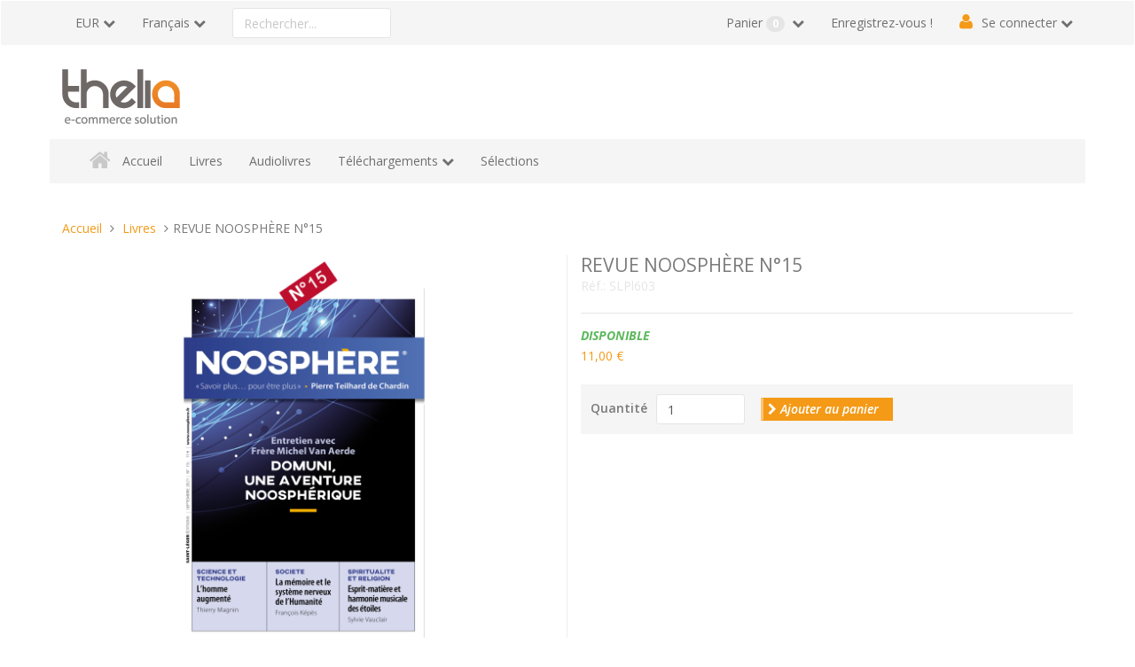

--- FILE ---
content_type: text/html; charset=UTF-8
request_url: https://saintlegerproductions.fr/commandes/web/revue-noosph%C3%A8re-n-15.html
body_size: 6596
content:
<!doctype html>
<!--
 ______   __  __     ______     __         __     ______
/\__  _\ /\ \_\ \   /\  ___\   /\ \       /\ \   /\  __ \
\/_/\ \/ \ \  __ \  \ \  __\   \ \ \____  \ \ \  \ \  __ \
   \ \_\  \ \_\ \_\  \ \_____\  \ \_____\  \ \_\  \ \_\ \_\
    \/_/   \/_/\/_/   \/_____/   \/_____/   \/_/   \/_/\/_/
Copyright (c) OpenStudio
email : info@thelia.net
web : http://www.thelia.net
This program is free software; you can redistribute it and/or modify
it under the terms of the GNU General Public License as published by
the Free Software Foundation; either version 3 of the
GNU General Public License : http://www.gnu.org/licenses/
-->
<!--[if lt IE 7 ]><html class="no-js oldie ie6" lang="fr"> <![endif]-->
<!--[if IE 7 ]><html class="no-js oldie ie7" lang="fr"> <![endif]-->
<!--[if IE 8 ]><html class="no-js oldie ie8" lang="fr"> <![endif]-->
<!--[if (gte IE 9)|!(IE)]><!--><html lang="fr" class="no-js"> <!--<![endif]-->
<head>
    <script>(function(H) { H.className=H.className.replace(/\bno-js\b/,'js') } )(document.documentElement);</script>
    <meta charset="utf-8">
    <title>REVUE NOOSPHÈRE N°15 - Livres - Saint Léger Productions</title>
    <meta name="generator" content="Thelia v2">
    <meta http-equiv="X-UA-Compatible" content="IE=edge">
    <meta name="viewport" content="width=device-width,initial-scale=1.0">
        <link rel="stylesheet" href="https://saintlegerproductions.fr/commandes/web/assets/frontOffice/default/template-assets/assets/dist/css/d7f3820.css">
    <link rel="shortcut icon" type="image/x-icon" href="https://saintlegerproductions.fr/commandes/web/assets/frontOffice/default/template-assets/assets/dist/img/1c6b335.ico">
    <link rel="icon" type="image/png" href="https://saintlegerproductions.fr/commandes/web/assets/frontOffice/default/template-assets/assets/dist/img/230f8b1.png" />
    <link rel="alternate" type="application/rss+xml" title="Tous les produits" href="https://saintlegerproductions.fr/commandes/web/feed/catalog/fr_FR" />
    <link rel="alternate" type="application/rss+xml" title="Tous les contenus" href="https://saintlegerproductions.fr/commandes/web/feed/content/fr_FR" />
    <link rel="alternate" type="application/rss+xml" title="Toutes les marques" href="https://saintlegerproductions.fr/commandes/web/feed/brand/fr_FR" />
    <!--[if lt IE 9]>
    <script src="//cdnjs.cloudflare.com/ajax/libs/html5shiv/3.7.3/html5shiv.js"></script>
        <script>window.html5 || document.write('<script src="https://saintlegerproductions.fr/commandes/web/assets/frontOffice/default/template-assets/assets/dist/js/vendors/e04969f.js"><\/script>');</script>
    <script src="//cdnjs.cloudflare.com/ajax/libs/respond.js/1.4.2/respond.js"></script>
        <script>window.respond || document.write('<script src="https://saintlegerproductions.fr/commandes/web/assets/frontOffice/default/template-assets/assets/dist/js/vendors/d9aef7c.js"><\/script>');</script>
    <![endif]-->
    <link rel="stylesheet" type="text/css" href="https://saintlegerproductions.fr/commandes/web/assets/frontOffice/default/HookSearch/assets/css/d570c42.css" /><link rel="stylesheet" type="text/css" href="https://saintlegerproductions.fr/commandes/web/assets/frontOffice/default/HookCustomer/assets/css/6f6df83.css" /><link rel="stylesheet" type="text/css" href="https://saintlegerproductions.fr/commandes/web/assets/frontOffice/default/HookCart/assets/css/88c5a09.css" />
</head>
<body class="page-product" itemscope itemtype="http://schema.org/WebPage">
    <!-- Accessibility -->
    <a class="sr-only" href="#content">Aller au contenu</a>
    <div class="page" role="document">
        <div class="header-container" itemscope itemtype="http://schema.org/WPHeader">
            <div class="navbar navbar-default navbar-secondary" itemscope itemtype="http://schema.org/SiteNavigationElement">
                <div class="container">
                    <div class="navbar-header">
                        <!-- .navbar-toggle is used as the toggle for collapsed navbar content -->
                        <button type="button" class="navbar-toggle" data-toggle="collapse" data-target=".nav-secondary">
                            <span class="sr-only">Basculer la navigation</span>
                            <span class="icon-bar"></span>
                            <span class="icon-bar"></span>
                            <span class="icon-bar"></span>
                        </button>
                        <a class="navbar-brand visible-xs" href="https://saintlegerproductions.fr/commandes/web">Saint Léger Productions</a>
                    </div>
                        <nav class="navbar-collapse collapse nav-secondary" role="navigation" aria-label="Navigation secondaire">
                            <ul class="nav navbar-nav navbar-currency navbar-left">
    <li class="dropdown">
        <a href="https://saintlegerproductions.fr/commandes/web/currency" class="language-label dropdown-toggle" data-toggle="dropdown">EUR</a>
        <ul class="dropdown-menu">
            <li><a href="https://saintlegerproductions.fr/commandes/web/revue-noosph%C3%A8re-n-15.html?currency=USD">$ - Dollar Américain</a></li>
        </ul>
    </li>
</ul><ul class="nav navbar-nav navbar-lang navbar-left">
    <li class="dropdown">
        <a href="https://saintlegerproductions.fr/commandes/web/login" class="language-label dropdown-toggle" data-toggle="dropdown">Français</a>
        <ul class="dropdown-menu">
            <li><a href="https://saintlegerproductions.fr/commandes/web/revue-noosph%C3%A8re-n-15.html?lang=en_US">English</a></li>
            <li><a href="https://saintlegerproductions.fr/commandes/web/revue-noosph%C3%A8re-n-15.html?lang=es_ES">Castellano</a></li>
            <li><a href="https://saintlegerproductions.fr/commandes/web/revue-noosph%C3%A8re-n-15.html?lang=it_IT">Italiano</a></li>
            <li><a href="https://saintlegerproductions.fr/commandes/web/revue-noosph%C3%A8re-n-15.html?lang=ru_RU">Russian</a></li>
            <li><a href="https://saintlegerproductions.fr/commandes/web/revue-noosph%C3%A8re-n-15.html?lang=cs_CZ">Czech</a></li>
            <li><a href="https://saintlegerproductions.fr/commandes/web/revue-noosph%C3%A8re-n-15.html?lang=de_DE">Deutsch</a></li>
        </ul>
    </li>
</ul><div class="search-container navbar-form navbar-left">
    <form id="form-search" action="https://saintlegerproductions.fr/commandes/web/search" method="get" role="search" aria-labelledby="search-label">
        <label id="search-label" class="sr-only" for="q">Rechercher un produit</label>
        <input type="search" name="q" id="q" placeholder="Rechercher..." class="form-control" autocomplete="off" aria-required="true" required pattern=".{2,}" title="2 caractères minimum.">
    </form>
</div><ul class="nav navbar-nav navbar-customer navbar-right">
    <li><a href="https://saintlegerproductions.fr/commandes/web/register" class="register">Enregistrez-vous !</a></li>
    <li class="dropdown">
        <a href="https://saintlegerproductions.fr/commandes/web/login" class="login dropdown-toggle">Se connecter</a>
        <div class="dropdown-menu">
            <form id="form-login-mini" action="https://saintlegerproductions.fr/commandes/web/login" method="post" >
            <input type="hidden" name="thelia_customer_login[_token]" value="xYDGql3JnGSW2azecWm1c10EEGoA-7HtNWVrD7ya_5A" >
            <input type="hidden" name="thelia_customer_login[success_url]" value="https://saintlegerproductions.fr/commandes/web/revue-noosph%C3%A8re-n-15.html">
            <div class="form-group group-email">
                <label for="email-mini">Adresse e-mail</label>
                <input type="email" name="thelia_customer_login[email]" id="email-mini" class="form-control input-sm" maxlength="255" aria-required="true" required>
            </div>
            <div class="form-group group-password">
                <label for="password-mini">Mot de passe</label>
                <input type="password" name="thelia_customer_login[password]" id="password-mini" class="form-control input-sm" maxlength="255" aria-required="true" required>
            </div>
            <input type="hidden" name="thelia_customer_login[account]" value="1">
            <div class="form-group group-btn">
                <button type="submit" class="btn btn-login-mini btn-sm btn-primary"><i class="fa fa-sign-in"></i> Se connecter</button>
                <a href="https://saintlegerproductions.fr/commandes/web/register" class="btn btn-register-mini btn-default btn-sm"><i class="fa fa-user-plus"></i> S'inscrire</a>
            </div>
            <a href="https://saintlegerproductions.fr/commandes/web/password" class="mini-forgot-password">Mot de passe oublié ?</a>
            </form>
        </div>
    </li>
</ul><ul class="nav navbar-nav navbar-cart navbar-right">
    <li class="dropdown pull-right  cart-container">
        <a href="https://saintlegerproductions.fr/commandes/web/cart" rel="nofollow" class="cart">
            Panier <span class="badge">0</span>
        </a>
        <div class="dropdown-menu cart-content">
            <p>Vous n'avez pas de produit dans votre panier.</p>
        </div>
    </li>
</ul>
                        </nav>
                </div>
            </div>
            <header class="container" role="banner">
                <div class="header row">
                    <h1 class="logo container hidden-xs">
                        <a href="https://saintlegerproductions.fr/commandes/web" title="Saint Léger Productions">
                                                                                    <img src="https://saintlegerproductions.fr/commandes/web/assets/frontOffice/default/template-assets/assets/dist/img/bd9cd5e.png" alt="Saint Léger Productions">
                        </a>
                    </h1>
                    <nav class="navbar navbar-default nav-main" role="navigation" itemscope itemtype="http://schema.org/SiteNavigationElement">
    <div class="container-fluid">
        <div class="navbar-header">
            <button type="button" class="navbar-toggle" data-toggle="collapse" data-target="#navbar-primary">
                <span class="sr-only">Basculer la navigation</span>
                <span class="icon-bar"></span>
                <span class="icon-bar"></span>
                <span class="icon-bar"></span>
            </button>
            <a class="navbar-brand visible-xs-block visible-sm-block" href="https://saintlegerproductions.fr/commandes/web">Rubriques</a>
        </div>
        <div class="collapse navbar-collapse" id="navbar-primary">
            <ul class="nav navbar-nav navbar-categories">
                <li><a href="https://saintlegerproductions.fr/commandes/web" class="home">Accueil</a></li>
                                    <li><a href="https://saintlegerproductions.fr/commandes/web/?view=category&amp;lang=fr_FR&amp;category_id=1">Livres</a></li>
                                    <li><a href="https://saintlegerproductions.fr/commandes/web/?view=category&amp;lang=fr_FR&amp;category_id=2">Audiolivres</a></li>
                                    <li class="dropdown">
                        <a href="https://saintlegerproductions.fr/commandes/web/?view=category&amp;lang=fr_FR&amp;category_id=3" class="dropdown-toggle">Téléchargements</a>
                        <ul class="dropdown-menu" role="menu">
                                <li><a href="https://saintlegerproductions.fr/commandes/web/epub.html">epub</a></li>    
                                <li><a href="https://saintlegerproductions.fr/commandes/web/.mobi.html">.mobi</a></li>    
                                <li><a href="https://saintlegerproductions.fr/commandes/web/pdf.html">pdf</a></li>    
                        </ul>
                    </li>
                                    <li><a href="https://saintlegerproductions.fr/commandes/web/sélections.html">Sélections</a></li>
            </ul>
        </div>
    </div>
</nav>
                </div>
            </header><!-- /.header -->
        </div><!-- /.header-container -->
        <main class="main-container" role="main">
            <div class="container">
                <nav class="nav-breadcrumb" role="navigation" aria-labelledby="breadcrumb-label">
    <strong id="breadcrumb-label" class="sr-only">Vous êtes ici :</strong>
    <ul class="breadcrumb" itemscope itemtype="http://schema.org/BreadcrumbList" >
        <li itemscope itemtype="http://schema.org/ListItem" itemprop="itemListElement" ><a href="https://saintlegerproductions.fr/commandes/web" itemprop="item">
            <span itemprop="name">Accueil</span></a>
            <meta itemprop="position" content="1">
        </li>
                                            <li itemscope itemtype="http://schema.org/ListItem" itemprop="itemListElement" >
                    <a href="https://saintlegerproductions.fr/commandes/web/?view=category&lang=fr_FR&category_id=1" title="Livres" itemprop="item"><span itemprop="name">Livres</span></a>
                    <meta itemprop="position" content="2">
                </li>
                                                                <li itemscope itemtype="http://schema.org/ListItem" itemprop="itemListElement" class="active"><span itemprop="name">REVUE NOOSPHÈRE N°15</span></li>
                                </ul>
</nav><!-- /.nav-breadcrumb -->
                <div id="content">
        <div class="main">
        <article id="product" class="col-main row" role="main" itemscope itemtype="http://schema.org/Product">
            <section id="product-gallery" class="col-sm-6">
                <figure class="product-image">
                        <img src="https://saintlegerproductions.fr/commandes/web/cache/images/product/6d1696bee7835dd96f75f90fc20b01bf-15-991.png" alt="" class="img-responsive" itemprop="image" data-toggle="magnify">
                </figure>
                <div id="product-thumbnails" class="carousel slide" style="position:relative;">
                    <div class="carousel-inner">
                        <div class="item active">
                            <ul class="list-inline">
                                <li>
                                    <a href="https://saintlegerproductions.fr/commandes/web/cache/images/product/6d1696bee7835dd96f75f90fc20b01bf-15-991.png" class="thumbnail active">
                                            <img src="https://saintlegerproductions.fr/commandes/web/cache/images/product/6edbbce58a7b4bc00998d401bd2c4321-15-991.png" alt="">
                                    </a>
                                </li>
                            </ul>
                        </div>
                    </div>
                </div>
            </section>
            <section id="product-details" class="col-sm-6">
                <div class="product-info">
                    <h1 class="name"><span itemprop="name">REVUE NOOSPHÈRE N°15</span><span id="pse-name" class="pse-name"></span></h1>
                    <span itemprop="sku" class="sku">Réf.: <span id="pse-ref">SLPl603</span></span>
                                    </div>
                <div class="product-price" itemprop="offers" itemscope itemtype="http://schema.org/Offer">
                    <div class="availability">
                        <span class="availibity-label sr-only">Disponibilité: </span>
                        <span itemprop="availability" href="" class="" id="pse-availability">
                            <span class="in">Disponible</span>
                            <span class="out">Hors stock</span>
                        </span>
                    </div>
                    <div class="price-container">
                            <meta itemprop="category" content="Livres">
                        <meta itemprop="itemCondition" itemtype="http://schema.org/ItemCondition" content="NewCondition">
                        <meta itemprop="priceCurrency" content="EUR">
                        <span id="pse-promo">
                            <span class="special-price"><span class="price-label">Prix promo </span><span id="pse-price" class="price">11,00 €</span></span>
                            <meta itemprop="price" content="11">
                                                            <span class="old-price"><span class="price-label">Prix normal </span><span id="pse-price-old" class="price">11,00 €</span></span>
                                                    </span>
                    </div>
                    <div id="pse-validity" class="validity alert alert-warning" style="display: none;" >
                        Désolé, cette déclinaison n'existe pas.
                    </div>
                </div>
                <form id="form-product-details" action="https://saintlegerproductions.fr/commandes/web/cart/add" method="post" class="form-product">
                    <input type="hidden" name="thelia_cart_add[_token]" value="_tk9c8aqGSMuZky30HOMOP5CkFScIqhkTgayO5X2QVA" >
                    <input type="hidden" name="view" value="product">
                    <input type="hidden" name="product_id" value="815">
                        <input type="hidden" name="thelia_cart_add[append]" value="1">
                        <input id="cart_product" type="hidden" name="thelia_cart_add[product]" value="815" >
                    <input id="pse-id" class="pse-id" type="hidden" name="thelia_cart_add[product_sale_elements_id]" value="815" >
                    <fieldset class="product-cart form-inline">
                        <div class="form-group group-qty ">
                            <label for="quantity">Quantité</label>
                            <input type="number" name="thelia_cart_add[quantity]" id="quantity" class="form-control" value="1" min="1" required>
                                                    </div>
                        <div class="form-group group-btn">
                            <button id="pse-submit" type="submit" class="btn btn_add_to_cart btn-primary"><i class="fa fa-chevron-right"></i> Ajouter au panier</button>
                        </div>
                    </fieldset>
                </form>
            </section>
            <section id="product-tabs" class="col-sm-12">
                <ul class="nav nav-tabs" role="tablist">
                    <li class="active" role="presentation"><a id="tab1" href="#description" data-toggle="tab" role="tab">Description</a></li>
                </ul>
                <div class="tab-content">
                    <div class="tab-pane active in" id="description" itemprop="description" role="tabpanel" aria-labelledby="tab1">
                        <p><div align="CENTER"><b>AU SOMMAIRE DU NUMÉRO 15</b><br><br>
◗ ÉDITORIAL<br>
Dominique Bonnaud Le Roux<br><br>
◗ GRAND ENTRETIEN<br>
Domuni, une aventure « noosphérique » <br>
Avec le Frère Michel Van Aerde<br><br>
◗ LA PAGE DE TEILHARD<br>
Un sommaire de ma perspective « phénoménologique » du monde,
point de départ et clef de tout le système<br>
Pierre Teilhard de Chardin<br><br>
◗ SCIENCES ET TECHNOLOGIES
L’homme et la machine au temps de l’homme augmenté <br>
Thierry Magnin<br>
Comment pérenniser la mémoire
et le système nerveux de l’Humanité ?<br>
François Képès<br>
De l’Atome primitif au Point Oméga<br>
Dominique Lambert<br>
Esprit-Matière et harmonie musicale des étoiles<br>
Sylvie Vauclair<br><br>
◗ RELIGION ET SPIRITUALITÉ<br>
Maturation de la notion d’Esprit-Matière dans les écrits
de Teilhard de Chardin <br>
André Daleux<br>
Teilhard, mystique chrétien du xxe siècle <br>
Chantal Amouroux<br><br>
◗ CULTURE ET SOCIÉTÉ<br>
Le potentiel de l’écriture collaborative à la lumière de la noosphère <br>
Florence Euverte<br>
Le « métier de mourir » <br>
Marina Copsidas<br><br>
◗ OUVRAGES
Schémas de pensée de Teilhard de Chardin présentés par son auteur<br>
Arnaud de Bussac<br>
Georges Lemaître : un anniversaire <br>
L’itinéraire spirituel de Georges Lemaître de Dominique Lambert<br>
La naissance du big bang de Jean-René Roy<br><br>
◗ HOMMAGE
« La vie engendre la vie et il n’y aura pas de fin » <br>
En mémoire <br>
Remo Vescia<br></div></p>
                    </div>
                </div>
            </section>
<script type="text/javascript">
    // Product sale elements
    var PSE_FORM = true;
    var PSE_COUNT = 1;
            var PSE_CHECK_AVAILABILITY = true;
        var PSE_DEFAULT_AVAILABLE_STOCK = 100;
    var PSE = {"815":{"id":815,"isDefault":1,"isPromo":0,"isNew":0,"ref":"SLPl603","ean":"","quantity":"1000","price":"11,00 \u20ac","promo":"11,00 \u20ac","combinations":[]}};
    var PSE_COMBINATIONS = [];
    var PSE_COMBINATIONS_VALUE = [];
</script>
        </article><!-- /#product -->
        <ul class="pager">
                    <li class="previous"><a href="https://saintlegerproductions.fr/commandes/web/revue-noosphère-n-14.html"><i class="fa fa-chevron-left"></i> Produit précédent.</a></li>
                    <li class="next"><a href="https://saintlegerproductions.fr/commandes/web/la-mauvaise-forme.html"><i class="fa fa-chevron-right"></i> Produit suivant.</a></li>
                    </ul>
    </div><!-- /.main -->
    </div>
            </div><!-- /.container -->
        </main><!-- /.main-container -->
        <section class="footer-container" itemscope itemtype="http://schema.org/WPFooter">
                <section class="footer-banner">
                    <div class="container">
                        <div class="banner row banner-col-3">
                            <div class="col col-sm-4">
                                <span class="fa fa-truck fa-flip-horizontal"></span>
                                Livraison gratuite <small>Commande supérieure à 50€</small>
                            </div>
                            <div class="col col-sm-4">
                                <span class="fa fa-credit-card"></span>
                                Paiement sécurisé <small>Plateforme de paiement multiple</small>
                            </div>
                            <div class="col col-sm-4">
                                <span class="fa fa-info"></span>
                                Besoin d'aide ? <small>Questions ? Voir notre FAQ</small>
                            </div>
                        </div>
                    </div>
                </section><!-- /.footer-banner -->
                <section class="footer-block">
                    <div class="container">
                        <div class="blocks row">
                                <div class="col col-sm-3">
                                    <section  id="contact-footer-body" class="block  block-contact">
                                        <div class="block-heading"><h3 class="block-title">Contact</h3></div>
                                        <div class="block-content">
                                            <div itemscope itemtype="http://schema.org/Organization">
    <meta itemprop="name" content="">
    <ul>
        <li class="contact-address">
            <address class="adr" itemprop="address" itemscope itemtype="http://schema.org/PostalAddress">
                <span class="street-address" itemprop="streetAddress">1,chemin des Pièces Bron </span><br>
                <span class="postal-code" itemprop="postalCode">49260</span>
                <span class="locality" itemprop="addressLocality">
                    LE COUDRAY-MACOUARD
                                            , <span class="country-name">France métropolitaine</span>
                                    </span>
            </address>
        </li>
                <li class="contact-phone">
            <a href="tel:02 41 67 79 30" class="tel" itemprop="telephone">02 41 67 79 30</a>
        </li>
                <li class="contact-contact">
            <a href="https://saintlegerproductions.fr/commandes/web/contact">Nous trouver, Nous contacter</a>
        </li>
    </ul>
</div>
                                        </div>
                                    </section>
                                </div>
                                <div class="col col-sm-3">
                                    <section  id="links-footer-body" class="block  block-default">
                                        <div class="block-heading"><h3 class="block-title">Liens utiles</h3></div>
                                        <div class="block-content">
                                            <ul>
    <li><a href="https://saintlegerproductions.fr/commandes/web/login">Connexion</a></li>
    <li><a href="https://saintlegerproductions.fr/commandes/web/register">S'inscrire</a></li>
    <li><a href="https://saintlegerproductions.fr/commandes/web/cart">Panier</a></li>
    <li><a href="https://saintlegerproductions.fr/commandes/web/order/delivery">Commander</a></li>
</ul>
                                        </div>
                                    </section>
                                </div>
                                <div class="col col-sm-3">
                                    <section  id="navigation-footer-body" class="block  block-links">
                                        <div class="block-heading"><h3 class="block-title">Derniers articles</h3></div>
                                        <div class="block-content">
                                            <ul>
    <li>Aucun article pour le moment</li>
</ul>
                                        </div>
                                    </section>
                                </div>
                        </div>
                    </div>
                </section>
                <footer class="footer-info" role="contentinfo">
                    <div class="container">
                        <div class="info row">
                            <div class="col-lg-9">
                                <nav class="nav-footer" role="navigation">
    <ul class="list-unstyled list-inline">
    </ul>
</nav>
                            </div>
                            <div class="col-lg-3">
                                <section class="copyright">Copyright &copy; <time datetime="2026-01-20">2026</time> <a href="http://thelia.net" rel="external">Thelia</a></section>
                            </div>
                        </div>
                    </div>
                </footer>
        </section><!-- /.footer-container -->
    </div><!-- /.page -->
    <!-- JavaScript -->
    <!-- Jquery -->
    <!--[if lt IE 9]><script src="//ajax.googleapis.com/ajax/libs/jquery/1.11.0/jquery.min.js"></script> <![endif]-->
    <!--[if (gte IE 9)|!(IE)]><!--><script src="//ajax.googleapis.com/ajax/libs/jquery/2.1.4/jquery.min.js"></script><!--<![endif]-->
        <script>window.jQuery || document.write('<script src="https://saintlegerproductions.fr/commandes/web/assets/frontOffice/default/template-assets/assets/dist/js/vendors/acfacb7.js"><\/script>');</script>
    <script src="//ajax.aspnetcdn.com/ajax/jquery.validate/1.13.1/jquery.validate.min.js"></script>
            <script src="//ajax.aspnetcdn.com/ajax/jquery.validate/1.13.1/localization/messages_fr.js"></script>
    <script src="//maxcdn.bootstrapcdn.com/bootstrap/3.3.6/js/bootstrap.min.js"></script>
        <script>if(typeof($.fn.modal) === 'undefined') { document.write('<script src="https://saintlegerproductions.fr/commandes/web/assets/frontOffice/default/template-assets/assets/dist/js/vendors/bf7c53a.js"><\/script>'); }</script>
        <script src="https://saintlegerproductions.fr/commandes/web/assets/frontOffice/default/template-assets/assets/dist/js/vendors/53ff2bb.js"></script>
    <script>
       // fix path for addCartMessage
       // if you use '/' in your URL rewriting, the cart message is not displayed
       // addCartMessageUrl is used in thelia.js to update the mini-cart content
       var addCartMessageUrl = "https://saintlegerproductions.fr/commandes/web/ajax/addCartMessage";
    </script>
    <!-- Custom scripts -->
    <script src="https://saintlegerproductions.fr/commandes/web/assets/frontOffice/default/template-assets/assets/dist/js/a3ae66e.js"></script>
</body>
</html>


--- FILE ---
content_type: application/javascript
request_url: https://saintlegerproductions.fr/commandes/web/assets/frontOffice/default/template-assets/assets/dist/js/a3ae66e.js
body_size: 3074
content:
!function(){for(var a,b=function(){},c=["assert","clear","count","debug","dir","dirxml","error","exception","group","groupCollapsed","groupEnd","info","log","markTimeline","profile","profileEnd","table","time","timeEnd","timeStamp","trace","warn"],d=c.length,e=window.console=window.console||{};d--;)a=c[d],e[a]||(e[a]=b)}();var pseManager=function(a){function b(){m={id:a("#pse-id"),product:a("#product"),name:a("#pse-name"),ref:a("#pse-ref"),ean:a("#pse-ean"),availability:a("#pse-availability"),validity:a("#pse-validity"),quantity:a("#quantity"),promo:a("#pse-promo"),"new":a("#pse-new"),weight:a("#pse-weight"),price:a("#pse-price"),priceOld:a("#pse-price-old"),submit:a("#pse-submit"),options:{},pseId:null,useFallback:!1,fallback:a("#pse-options .pse-fallback")}}function c(){var b,c=null,f=null,g=null,h=null,i=[];if(m.pseId=m.id.val(),PSE_COUNT>1)if(m.useFallback=j(),m.useFallback){a("#pse-options .option-option").remove();for(c in PSE){if(h=PSE[c].combinations,i=[],void 0!==h)for(b=0;b<h.length;b++)i.push(PSE_COMBINATIONS_VALUE[h[b]][0]);m.fallback.append("<option value='"+c+"'>"+i.join(", ")+"</option>")}a("#pse-options .pse-fallback").on("change",function(){e()})}else{a("#pse-options .option-fallback").remove(),a("#pse-options .pse-option").each(function(){var b=a(this);b.data("attribute")in PSE_COMBINATIONS?(m.options[b.data("attribute")]=b,b.on("change",e)):b.closest(".option").remove()});for(g in PSE_COMBINATIONS_VALUE)f=PSE_COMBINATIONS_VALUE[g],m.options[f[1]].append("<option value='"+g+"'>"+f[0]+"</option>");d()}}function d(a){var b,c=null;if(c=PSE[a||m.pseId],void 0!==c)if(m.useFallback)m.fallbak.val(c.id);else if(void 0!==c)for(var d=0;d<c.combinations.length;d++)b=c.combinations[d],m.options[PSE_COMBINATIONS_VALUE[b][1]].val(c.combinations[d])}function e(){var a,b=null;PSE_COUNT>1&&(m.useFallback?b=m.fallback.val():(a=k(),b=i(a),b?m.validity.hide():(f(),d())),m.id.val(b),m.pseId=b),g()}function f(){var a=m.validity;a.stop().show("fast",function(){setTimeout(function(){a.stop().hide("fast")},3e3)})}function g(){var a,b,c=PSE[m.pseId],d=[];if(void 0!==c){if(m.ref.html(c.ref),PSE_COUNT>1){for(b=0;b<c.combinations.length;b++)a=c.combinations[b],d.push(PSE_COMBINATIONS_VALUE[a][0]);m.name.html(" - "+d.join(", "))}c.isPromo?m.product.addClass("product--is-promo"):m.product.removeClass("product--is-promo"),c.isNew?m.product.addClass("product--is-new"):m.product.removeClass("product--is-new"),c.quantity>0||!PSE_CHECK_AVAILABILITY?(h(!0),parseInt(m.quantity.val())>c.quantity&&m.quantity.val(c.quantity),PSE_CHECK_AVAILABILITY?m.quantity.attr("max",c.quantity):(m.quantity.attr("max",PSE_DEFAULT_AVAILABLE_STOCK),m.quantity.val("1"))):h(!1),c.isPromo?(m.priceOld.html(c.price),m.price.html(c.promo)):(m.priceOld.html(""),m.price.html(c.price))}else h(!1)}function h(a){a?(m.availability.removeClass("out-of-stock").addClass("in-stock").attr("href","http://schema.org/InStock"),m.submit.prop("disabled",!1)):(m.availability.removeClass("in-stock").addClass("out-of-stock").attr("href","http://schema.org/OutOfStock"),m.submit.prop("disabled",!0))}function i(a){var b,c,d,e,f,g=null;for(g in PSE)if(b=g,c=PSE[g].combinations,void 0!==c){for(d=0;d<a.length;d++){for(f=!1,e=0;e<c.length;e++)if(a[d]==c[e]){f=!0;break}if(f===!1)break}if(f)return b}return!1}function j(){var a,b,c=null,d=-1,e=0;for(c in PSE)if(a=PSE[c].combinations,void 0!==a){for(e=0,b=0;b<a.length;b++)e+=PSE_COMBINATIONS_VALUE[a[b]][1];if(-1==d)d=e;else if(d!=e)return!0}return 0>=d}function k(){var a,b=[];for(a in m.options)b.push(m.options[a].val());return b}var l={},m={};return l.load=function(){b(),c(),e()},l}(jQuery);!function(a){var b={"address.delete":function(b){a.post(b.attr("href"),function(a){a.success?b.closest("tr").remove():bootbox.alert(a.message)})}};a(document).ready(function(){var c=a('<div class="loader"></div>');a("body").append(c),a(document).ajaxStart(function(){c.show()}).ajaxStop(function(){c.hide()}).ajaxError(function(){c.hide()});var d=a(window).width()>768?!0:!1;a(".navbar").on("click.subnav","[data-toggle=dropdown]",function(b){return a(this).parent().hasClass("open")&&a(this).is(b.target)?!1:void 0}).on("mouseenter.subnav",".dropdown",function(){a(this).hasClass("open")||a(this).addClass("open")}).on("mouseleave.subnav",".dropdown",function(){var b=a(this);b.hasClass("open")&&(0===b.find(":input:focus").length?b.removeClass("open"):b.find(":input:focus").one("blur",function(){b.trigger("mouseleave.subnav")}))}),a("body").tooltip({selector:"[data-toggle=tooltip]"}),a(document).on("click.confirm","[data-confirm]",function(){var c=a(this),d=c.attr("href"),e=c.attr("data-confirm-callback"),f=""!==c.attr("data-confirm")?c.attr("data-confirm"):"Are you sure?";return bootbox.confirm(f,function(f){if(f)if(e&&a.isFunction(b[e]))b[e](c);else if(d)window.location.href=d;else{var g=c.closest("form");g.size()>0&&g.submit()}}),!1}),a(document).on("click.product-quickview",".product-quickview",function(){return d?(a.get(this.href,function(b){bootbox.hideAll(),bootbox.dialog({message:a("#product",b),onEscape:function(){bootbox.hideAll()}}),window.pseManager.load()}),!1):void 0}),"undefined"!=typeof window.PSE_FORM&&window.pseManager.load(),a(document).on("submit.form-product",".form-product",function(){if(d){var b=a(this).attr("action"),c=a("input[name$='product_id']",this).val(),e=a("input.pse-id",this).val();return a.ajax({type:"POST",data:a(this).serialize(),url:b,success:function(b){a(".cart-container").html(a(b).html()),a.ajax({url:addCartMessageUrl,data:{product_id:c,pse_id:e},success:function(a){bootbox.hideAll(),bootbox.dialog({message:a,onEscape:function(){bootbox.hideAll()}})}})},error:function(a){console.log("Error.",a)}}),!1}});var e=a("#category-products"),f=e.parent();f.on("click.view-mode","[data-toggle=view]",function(){return a(this).hasClass("btn-grid")&&f.hasClass("grid")||a(this).hasClass("btn-list")&&f.hasClass("list")?void 0:(c.show(),setTimeout(function(){f.toggleClass("grid").toggleClass("list"),c.hide()},400),!1)});var g=a("#form-login");g.on("change.account",":radio",function(){"0"===a(this).val()?a("#password",g).val("").prop("disabled",!0):a("#password",g).prop("disabled",!1)}).find(":radio:checked").trigger("change.account"),a("#form-newsletter-mini").on("submit.newsletter",function(){return a.ajax({url:a(this).attr("action"),type:a(this).attr("method"),data:a(this).serialize(),dataType:"json",success:function(a){bootbox.alert(a.message)},error:function(b){try{bootbox.alert(a.parseJSON(b.responseText).message)}catch(c){bootbox.alert(b.responseText)}}}),!1}),a("#form-filters").each(function(){var b=a(this);b.on("change.filter",":checkbox",function(){c.show(),b.submit()}).find(".group-btn > .btn").addClass("sr-only")}),a(document).on("click.thumbnails","#product-thumbnails .thumbnail",function(){if(a(this).hasClass("active"))return!1;var b=a(this).closest("#product-gallery");return a(".product-image > img",b).attr("src",a(this).attr("href")),a(".thumbnail",b).removeClass("active"),a(this).addClass("active"),!1}),a("#product-gallery").each(function(){a(".item",this).size()>1&&a("#product-thumbnails",this).carousel({interval:!1}).find(".carousel-control").show()}),a("#payment-method").each(function(){var b=a("label",this);b.on("change",":radio",function(){b.removeClass("active"),b.filter('[for="'+a(this).attr("id")+'"]').addClass("active")}).filter(":has(:checked)").addClass("active")}),a("#form-contact, #form-register, #form-address").validate({highlight:function(b){a(b).closest(".form-group").addClass("has-error")},unhighlight:function(b){a(b).closest(".form-group").removeClass("has-error")},errorElement:"span",errorClass:"help-block"}),a("#content").on("change.toolbarfilter","#limit-top, #sortby-top",function(){window.location=a(this).val()}),g.each(function(){var b=a('input[type="email"]',g),c=a("#account1",g);b.on("keypress",function(){c.click()})})})}(jQuery),function(a){a(document).ready(function(){var b=function(){return initialize=function(b){var c={};c.state=a(b),c.stateId=c.state.val(),c.country=a(c.state.data("thelia-country")),c.countryId=c.country.val(),c.block=a(c.state.data("thelia-toggle")),c.states=c.state.children().clone(),c.state.children().remove();var d=function(){var b=c.country.val(),d=c.state.val(),e=!1;null!==d&&""!==d&&(c.stateId=d),c.state.children().remove(),c.states.each(function(){var d=a(this);d.data("country")==b&&(d.appendTo(c.state),e=!0)}),e?(c.state.val(c.stateId),c.block.removeClass("hidden")):c.block.addClass("hidden")};c.country.on("change",d),d()},{init:function(){a("[data-thelia-state]").each(function(){initialize(this)})}}}();b.init()})}(jQuery);

--- FILE ---
content_type: application/javascript
request_url: https://ajax.aspnetcdn.com/ajax/jquery.validate/1.13.1/localization/messages_fr.js
body_size: 999
content:
(function( factory ) {
	if ( typeof define === "function" && define.amd ) {
		define( ["jquery", "../jquery.validate"], factory );
	} else {
		factory( jQuery );
	}
}(function( $ ) {

/*
 * Translated default messages for the jQuery validation plugin.
 * Locale: FR (French; français)
 */
$.extend($.validator.messages, {
	required: "Ce champ est obligatoire.",
	remote: "Veuillez corriger ce champ.",
	email: "Veuillez fournir une adresse électronique valide.",
	url: "Veuillez fournir une adresse URL valide.",
	date: "Veuillez fournir une date valide.",
	dateISO: "Veuillez fournir une date valide (ISO).",
	number: "Veuillez fournir un numéro valide.",
	digits: "Veuillez fournir seulement des chiffres.",
	creditcard: "Veuillez fournir un numéro de carte de crédit valide.",
	equalTo: "Veuillez fournir encore la même valeur.",
	extension: "Veuillez fournir une valeur avec une extension valide.",
	maxlength: $.validator.format("Veuillez fournir au plus {0} caractères."),
	minlength: $.validator.format("Veuillez fournir au moins {0} caractères."),
	rangelength: $.validator.format("Veuillez fournir une valeur qui contient entre {0} et {1} caractères."),
	range: $.validator.format("Veuillez fournir une valeur entre {0} et {1}."),
	max: $.validator.format("Veuillez fournir une valeur inférieure ou égale à {0}."),
	min: $.validator.format("Veuillez fournir une valeur supérieure ou égale à {0}."),
	maxWords: $.validator.format("Veuillez fournir au plus {0} mots."),
	minWords: $.validator.format("Veuillez fournir au moins {0} mots."),
	rangeWords: $.validator.format("Veuillez fournir entre {0} et {1} mots."),
	letterswithbasicpunc: "Veuillez fournir seulement des lettres et des signes de ponctuation.",
	alphanumeric: "Veuillez fournir seulement des lettres, nombres, espaces et soulignages.",
	lettersonly: "Veuillez fournir seulement des lettres.",
	nowhitespace: "Veuillez ne pas inscrire d'espaces blancs.",
	ziprange: "Veuillez fournir un code postal entre 902xx-xxxx et 905-xx-xxxx.",
	integer: "Veuillez fournir un nombre non décimal qui est positif ou négatif.",
	vinUS: "Veuillez fournir un numéro d'identification du véhicule (VIN).",
	dateITA: "Veuillez fournir une date valide.",
	time: "Veuillez fournir une heure valide entre 00:00 et 23:59.",
	phoneUS: "Veuillez fournir un numéro de téléphone valide.",
	phoneUK: "Veuillez fournir un numéro de téléphone valide.",
	mobileUK: "Veuillez fournir un numéro de téléphone mobile valide.",
	strippedminlength: $.validator.format("Veuillez fournir au moins {0} caractères."),
	email2: "Veuillez fournir une adresse électronique valide.",
	url2: "Veuillez fournir une adresse URL valide.",
	creditcardtypes: "Veuillez fournir un numéro de carte de crédit valide.",
	ipv4: "Veuillez fournir une adresse IP v4 valide.",
	ipv6: "Veuillez fournir une adresse IP v6 valide.",
	require_from_group: "Veuillez fournir au moins {0} de ces champs.",
	nifES: "Veuillez fournir un numéro NIF valide.",
	nieES: "Veuillez fournir un numéro NIE valide.",
	cifES: "Veuillez fournir un numéro CIF valide.",
	postalCodeCA: "Veuillez fournir un code postal valide."
});

}));